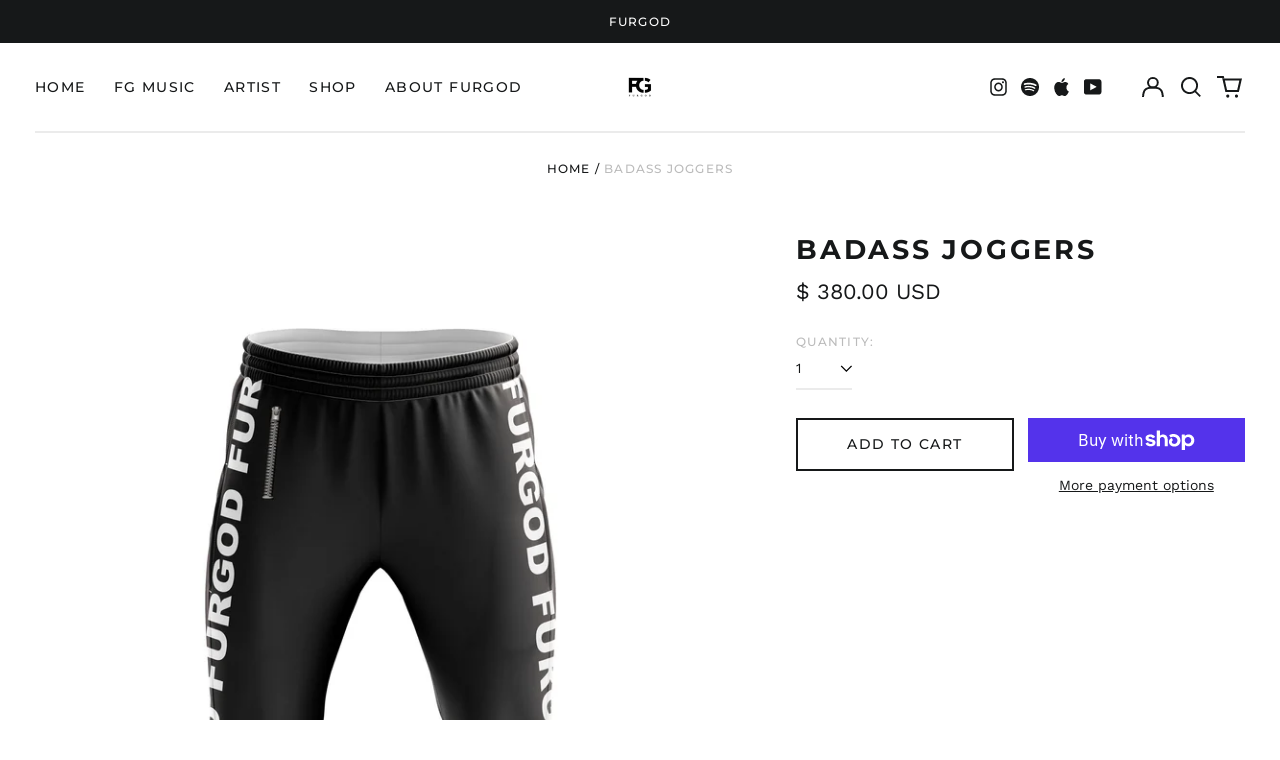

--- FILE ---
content_type: text/html; charset=utf-8
request_url: https://furgod.com//variants/31932315926571/?section_id=store-availability
body_size: 134
content:
<div id="shopify-section-store-availability" class="shopify-section"><script type="application/json" data-availability-json>{
    "variant": 31932315926571
    
  }
</script>
</div>